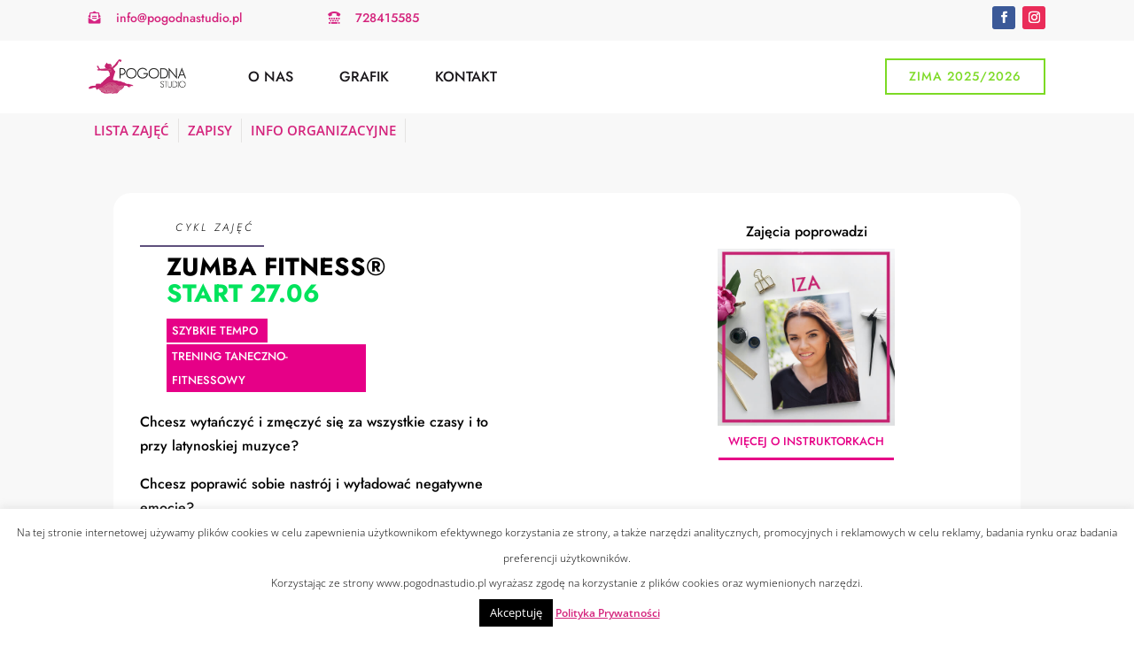

--- FILE ---
content_type: text/css
request_url: https://pogodnastudio.pl/wp-content/et-cache/7345/et-core-unified-7345.min.css?ver=1765578361
body_size: -209
content:
#cookie-law-info-bar{font-size:12px}

--- FILE ---
content_type: text/css
request_url: https://pogodnastudio.pl/wp-content/et-cache/7345/et-core-unified-tb-3784-tb-3786-deferred-7345.min.css?ver=1767928289
body_size: 1376
content:
.et_pb_section_0_tb_footer.et_pb_section{background-color:#f7f7f7!important}.et_pb_row_0_tb_footer{border-width:2px;border-color:#7CDA24}.et_pb_row_0_tb_footer.et_pb_row{padding-top:50px!important;padding-bottom:50px!important;padding-top:50px;padding-bottom:50px}.et_pb_image_0_tb_footer{max-width:200px;text-align:left;margin-left:0}.et_pb_image_0_tb_footer .et_pb_image_wrap{display:block}.et_pb_text_0_tb_footer h3{font-family:'Jost',Helvetica,Arial,Lucida,sans-serif;font-weight:300;font-style:italic;text-transform:uppercase;font-size:12px;color:#000000!important;letter-spacing:3px;line-height:1.6em}.et_pb_text_0_tb_footer{padding-right:5vw!important;margin-bottom:0px!important;margin-left:40px!important}.et_pb_divider_0_tb_footer{height:2px;margin-bottom:8px!important;max-width:140px}.et_pb_divider_0_tb_footer:before{border-top-color:#7CDA24;border-top-width:2px}.et_pb_text_1_tb_footer{line-height:2em;line-height:2em;margin-left:30px!important}.et_pb_text_1_tb_footer h2{font-family:'Jost',Helvetica,Arial,Lucida,sans-serif;font-weight:700;text-transform:uppercase;font-size:32px;color:#000000!important;line-height:1.4em;text-shadow:0em 0em 0.4em rgba(255,255,255,0.6)}.et_pb_text_2_tb_footer{font-family:'Jost',Helvetica,Arial,Lucida,sans-serif;padding-bottom:0px!important}body #page-container .et_pb_section .et_pb_button_0_tb_footer{color:#FFFFFF!important;border-color:#7CDA24;font-size:17px;font-family:'Jost',Helvetica,Arial,Lucida,sans-serif!important;text-transform:uppercase!important;background-color:#7CDA24}body #page-container .et_pb_section .et_pb_button_0_tb_footer,body #page-container .et_pb_section .et_pb_button_0_tb_footer:hover{padding:0.3em 1em!important}body #page-container .et_pb_section .et_pb_button_0_tb_footer:before,body #page-container .et_pb_section .et_pb_button_0_tb_footer:after{display:none!important}.et_pb_button_0_tb_footer,.et_pb_button_0_tb_footer:after{transition:all 300ms ease 0ms}.et_pb_section_1_tb_footer.et_pb_section{padding-top:30px;padding-bottom:30px}.et_pb_row_1_tb_footer{display:flex;align-items:center}.et_pb_text_3_tb_footer,.et_pb_text_4_tb_footer{font-family:'Jost',Helvetica,Arial,Lucida,sans-serif}.et_pb_image_0_tb_footer.et_pb_module{margin-left:auto!important;margin-right:auto!important}.et_pb_divider_0_tb_footer.et_pb_module{margin-left:0px!important;margin-right:auto!important}@media only screen and (max-width:980px){.et_pb_image_0_tb_footer .et_pb_image_wrap img{width:auto}.et_pb_text_1_tb_footer{margin-left:0vw!important}}@media only screen and (max-width:767px){.et_pb_row_0_tb_footer.et_pb_row{padding-top:30px!important;padding-right:20px!important;padding-bottom:30px!important;padding-left:20px!important;padding-top:30px!important;padding-right:20px!important;padding-bottom:30px!important;padding-left:20px!important}.et_pb_image_0_tb_footer .et_pb_image_wrap img{width:auto}.et_pb_text_0_tb_footer{padding-right:0vw!important;margin-left:0px!important}.et_pb_text_1_tb_footer h2{font-size:30px}.et_pb_text_1_tb_footer{margin-bottom:0px!important}}.et_pb_section_0.et_pb_section{background-color:#f8f8f8!important}.et_pb_row_0{background-color:#FFFFFF;border-radius:20px 20px 0 0;overflow:hidden}.et_pb_row_0.et_pb_row{padding-top:0px!important;padding-bottom:6px!important;margin-bottom:0px!important;padding-top:0px;padding-bottom:6px}.et_pb_text_0 h3,.et_pb_text_8 h3{font-family:'Jost',Helvetica,Arial,Lucida,sans-serif;font-weight:300;font-style:italic;text-transform:uppercase;font-size:12px;color:#000000!important;letter-spacing:3px;line-height:1.6em}.et_pb_text_0,.et_pb_text_8{padding-right:5vw!important;margin-bottom:0px!important;margin-left:40px!important}.et_pb_divider_0,.et_pb_divider_1{height:2px;margin-bottom:8px!important;max-width:140px}.et_pb_divider_0:before,.et_pb_divider_1:before{border-top-color:rgba(40,22,81,0.75);border-top-width:2px}.et_pb_text_1{line-height:2em;line-height:2em;margin-bottom:3px!important;margin-left:30px!important}.et_pb_text_1 h2{font-family:'Jost',Helvetica,Arial,Lucida,sans-serif;font-weight:700;text-transform:uppercase;font-size:28px;color:#000000!important;line-height:1.1em;text-shadow:0em 0em 0.4em rgba(255,255,255,0.6)}.et_pb_text_2.et_pb_text,.et_pb_text_3.et_pb_text{color:#FFFFFF!important}.et_pb_text_2{font-family:'Jost',Helvetica,Arial,Lucida,sans-serif;text-transform:uppercase;font-size:13px;background-color:#E60087;padding-top:0px!important;padding-right:6px!important;padding-bottom:0px!important;padding-left:6px!important;margin-top:0px!important;margin-bottom:2px!important;margin-left:30px!important;max-width:114px}.et_pb_text_3{font-family:'Jost',Helvetica,Arial,Lucida,sans-serif;text-transform:uppercase;font-size:13px;background-color:#E60087;padding-top:0px!important;padding-right:6px!important;padding-bottom:0px!important;padding-left:6px!important;margin-top:0px!important;margin-right:52px!important;margin-bottom:2px!important;margin-left:30px!important;max-width:225px}.et_pb_text_4{font-family:'Jost',Helvetica,Arial,Lucida,sans-serif;padding-bottom:0px!important;margin-top:20px!important}.et_pb_text_5{font-family:'Jost',Helvetica,Arial,Lucida,sans-serif;margin-bottom:6px!important}.et_pb_image_0{max-width:200px;text-align:center}.et_pb_button_0_wrapper .et_pb_button_0,.et_pb_button_0_wrapper .et_pb_button_0:hover,.et_pb_button_1_wrapper .et_pb_button_1,.et_pb_button_1_wrapper .et_pb_button_1:hover,.et_pb_button_4_wrapper .et_pb_button_4,.et_pb_button_4_wrapper .et_pb_button_4:hover,.et_pb_button_6_wrapper .et_pb_button_6,.et_pb_button_6_wrapper .et_pb_button_6:hover{padding-top:7px!important;padding-right:11px!important;padding-bottom:7px!important;padding-left:11px!important}body #page-container .et_pb_section .et_pb_button_0,body #page-container .et_pb_section .et_pb_button_1{color:#E60087!important;border-width:0px!important;border-color:rgba(40,22,81,0.75);font-size:13px;font-family:'Jost',Helvetica,Arial,Lucida,sans-serif!important;text-transform:uppercase!important;background-color:#FFFFFF}body #page-container .et_pb_section .et_pb_button_0:hover:after,body #page-container .et_pb_section .et_pb_button_1:hover:after{margin-left:.3em;left:auto;margin-left:.3em;opacity:1}body #page-container .et_pb_section .et_pb_button_0:after,body #page-container .et_pb_section .et_pb_button_1:after{color:#E60087;line-height:inherit;font-size:inherit!important;margin-left:-1em;left:auto;font-family:ETmodules!important;font-weight:400!important}.et_pb_button_0,.et_pb_button_1{box-shadow:0px 3px 0px 0px #E60087}.et_pb_button_0,.et_pb_button_0:after,.et_pb_button_1,.et_pb_button_1:after,.et_pb_button_2,.et_pb_button_2:after,.et_pb_button_3,.et_pb_button_3:after,.et_pb_button_4,.et_pb_button_4:after,.et_pb_button_5,.et_pb_button_5:after,.et_pb_button_6,.et_pb_button_6:after{transition:all 300ms ease 0ms}.et_pb_row_1{background-color:#FFFFFF}.et_pb_row_1.et_pb_row{padding-top:0px!important;padding-right:30px!important;padding-left:30px!important;margin-bottom:0px!important;padding-top:0px;padding-right:30px;padding-left:30px}.et_pb_text_6{font-family:'Jost',Helvetica,Arial,Lucida,sans-serif;padding-top:10px!important;padding-right:10px!important;padding-bottom:10px!important;padding-left:10px!important;margin-top:30px!important;margin-bottom:22px!important;background-color:rgba(212,35,124,0.2)}body #page-container .et_pb_section .et_pb_button_2,body #page-container .et_pb_section .et_pb_button_3{border-width:2px!important;font-size:17px;font-family:'Jost',Helvetica,Arial,Lucida,sans-serif!important;text-transform:uppercase!important}body #page-container .et_pb_section .et_pb_button_2:after,body #page-container .et_pb_section .et_pb_button_3:after{font-size:1.6em}body.et_button_custom_icon #page-container .et_pb_button_2:after,body.et_button_custom_icon #page-container .et_pb_button_3:after{font-size:17px}.et_pb_text_7{line-height:1.6em;font-family:'Jost',Helvetica,Arial,Lucida,sans-serif;font-weight:300;font-size:18px;line-height:1.6em;margin-top:30px!important}body #page-container .et_pb_section .et_pb_button_4,body #page-container .et_pb_section .et_pb_button_6{color:rgba(40,22,81,0.75)!important;border-color:rgba(40,22,81,0.75);font-size:16px;font-family:'Jost',Helvetica,Arial,Lucida,sans-serif!important;background-color:#FFFFFF}body #page-container .et_pb_section .et_pb_button_4:before,body #page-container .et_pb_section .et_pb_button_4:after,body #page-container .et_pb_section .et_pb_button_6:before,body #page-container .et_pb_section .et_pb_button_6:after{display:none!important}.et_pb_button_5_wrapper .et_pb_button_5,.et_pb_button_5_wrapper .et_pb_button_5:hover{padding-top:7px!important;padding-right:11px!important;padding-bottom:7px!important;padding-left:26px!important}body #page-container .et_pb_section .et_pb_button_5{color:#b2b1b0!important;border-color:#E5E3E2;font-size:16px;font-family:'Jost',Helvetica,Arial,Lucida,sans-serif!important;background-color:#FFFFFF}body #page-container .et_pb_section .et_pb_button_5:after{display:none}body #page-container .et_pb_section .et_pb_button_5:before{content:attr(data-icon);font-family:ETmodules!important;font-weight:400!important;line-height:inherit;font-size:inherit!important;opacity:1;margin-left:-1.3em;right:auto;display:inline-block;font-family:ETmodules!important;font-weight:400!important}body #page-container .et_pb_section .et_pb_button_5:hover:before{margin-left:.3em;right:auto;margin-left:-1.3em}.et_pb_button_5:after{content:'rozpiski';font-size:12px;color:#000}.et_pb_row_2{background-color:#FFFFFF;display:flex;align-items:center}.et_pb_row_2.et_pb_row{padding-top:0px!important;padding-bottom:30px!important;margin-top:30px!important;margin-bottom:0px!important;padding-top:0px;padding-bottom:30px}.et_pb_row_2,body #page-container .et-db #et-boc .et-l .et_pb_row_2.et_pb_row,body.et_pb_pagebuilder_layout.single #page-container #et-boc .et-l .et_pb_row_2.et_pb_row,body.et_pb_pagebuilder_layout.single.et_full_width_page #page-container #et-boc .et-l .et_pb_row_2.et_pb_row{width:100%;max-width:600px}.et_pb_text_9{line-height:2em;line-height:2em;margin-left:30px!important}.et_pb_text_9 h2{font-family:'Jost',Helvetica,Arial,Lucida,sans-serif;font-weight:700;text-transform:uppercase;font-size:22px;color:#000000!important;line-height:1.1em;text-shadow:0em 0em 0.4em rgba(255,255,255,0.6)}.et_pb_column_0,.et_pb_column_4,.et_pb_column_5{padding-top:30px;padding-right:30px;padding-left:30px}.et_pb_column_1{padding-top:30px}.et_pb_divider_0.et_pb_module,.et_pb_divider_1.et_pb_module{margin-left:0px!important;margin-right:auto!important}@media only screen and (max-width:980px){.et_pb_text_1,.et_pb_text_9{margin-left:0vw!important}.et_pb_text_2,.et_pb_text_3{margin-top:0px!important;margin-bottom:2px!important;margin-left:30px!important}.et_pb_image_0 .et_pb_image_wrap img{width:auto}body #page-container .et_pb_section .et_pb_button_0:after,body #page-container .et_pb_section .et_pb_button_1:after{line-height:inherit;font-size:inherit!important;margin-left:-1em;left:auto;display:inline-block;opacity:0;content:attr(data-icon);font-family:ETmodules!important;font-weight:400!important}body #page-container .et_pb_section .et_pb_button_0:before,body #page-container .et_pb_section .et_pb_button_1:before,body #page-container .et_pb_section .et_pb_button_5:after{display:none}body #page-container .et_pb_section .et_pb_button_0:hover:after,body #page-container .et_pb_section .et_pb_button_1:hover:after{margin-left:.3em;left:auto;margin-left:.3em;opacity:1}body #page-container .et_pb_section .et_pb_button_2:after,body #page-container .et_pb_section .et_pb_button_3:after{display:inline-block;opacity:0}body #page-container .et_pb_section .et_pb_button_2:hover:after,body #page-container .et_pb_section .et_pb_button_3:hover:after{opacity:1}body #page-container .et_pb_section .et_pb_button_5:before{line-height:inherit;font-size:inherit!important;margin-left:-1.3em;right:auto;display:inline-block;opacity:1;content:attr(data-icon);font-family:ETmodules!important;font-weight:400!important}body #page-container .et_pb_section .et_pb_button_5:hover:before{margin-left:.3em;right:auto;margin-left:-1.3em}}@media only screen and (max-width:767px){.et_pb_row_0.et_pb_row{padding-right:10px!important;padding-bottom:0px!important;padding-left:10px!important;padding-right:10px!important;padding-bottom:0px!important;padding-left:10px!important}.et_pb_text_0,.et_pb_text_8{padding-right:0vw!important;margin-left:0px!important}.et_pb_text_1 h2{font-size:30px}.et_pb_text_1,.et_pb_text_9{margin-bottom:0px!important}.et_pb_text_2,.et_pb_text_3{margin-left:0px!important}.et_pb_image_0 .et_pb_image_wrap img{width:auto}body #page-container .et_pb_section .et_pb_button_0:after,body #page-container .et_pb_section .et_pb_button_1:after{line-height:inherit;font-size:inherit!important;margin-left:-1em;left:auto;display:inline-block;opacity:0;content:attr(data-icon);font-family:ETmodules!important;font-weight:400!important}body #page-container .et_pb_section .et_pb_button_0:before,body #page-container .et_pb_section .et_pb_button_1:before,body #page-container .et_pb_section .et_pb_button_5:after{display:none}body #page-container .et_pb_section .et_pb_button_0:hover:after,body #page-container .et_pb_section .et_pb_button_1:hover:after{margin-left:.3em;left:auto;margin-left:.3em;opacity:1}.et_pb_row_1.et_pb_row{padding-top:0px!important;padding-right:10px!important;padding-left:10px!important;padding-top:0px!important;padding-right:10px!important;padding-left:10px!important}body #page-container .et_pb_section .et_pb_button_2:after,body #page-container .et_pb_section .et_pb_button_3:after{display:inline-block;opacity:0}body #page-container .et_pb_section .et_pb_button_2:hover:after,body #page-container .et_pb_section .et_pb_button_3:hover:after{opacity:1}body #page-container .et_pb_section .et_pb_button_5:before{line-height:inherit;font-size:inherit!important;margin-left:-1.3em;right:auto;display:inline-block;opacity:1;content:attr(data-icon);font-family:ETmodules!important;font-weight:400!important}body #page-container .et_pb_section .et_pb_button_5:hover:before{margin-left:.3em;right:auto;margin-left:-1.3em}.et_pb_text_9 h2{font-size:18px}.et_pb_column_0,.et_pb_column_4,.et_pb_column_5{padding-right:10px;padding-left:10px}.et_pb_column_1{padding-top:0px;padding-right:10px;padding-left:10px}}

--- FILE ---
content_type: image/svg+xml
request_url: https://pogodnastudio.pl/wp-content/uploads/2023/09/ActiveNow.svg
body_size: 717
content:
<?xml version="1.0" encoding="UTF-8"?>
<!-- Generator: Adobe Illustrator 21.0.2, SVG Export Plug-In . SVG Version: 6.00 Build 0)  -->
<svg xmlns="http://www.w3.org/2000/svg" xmlns:xlink="http://www.w3.org/1999/xlink" version="1.1" x="0px" y="0px" viewBox="0 0 222.2 52.4" style="enable-background:new 0 0 222.2 52.4;" xml:space="preserve">
<style type="text/css">
	.st0{fill-rule:evenodd;clip-rule:evenodd;fill:#8CD4DF;}
	.st1{fill-rule:evenodd;clip-rule:evenodd;fill:#64AEE0;}
	.st2{fill-rule:evenodd;clip-rule:evenodd;fill:#5070B6;}
	.st3{fill-rule:evenodd;clip-rule:evenodd;fill:#7056A4;}
	.st4{fill:#191F2A;}
</style>
<g id="Warstwa_1">
	<g>
		<g>
			<path class="st0" d="M3.9,17.9c-2.2,0-3.9,1.7-3.9,3.9v30.7h0c2.5,0,4.5-2,4.5-4.5V17.9H3.9z"></path>
		</g>
	</g>
	<g>
		<g>
			<path class="st1" d="M13.1,8.9c-2.2,0-3.9,1.7-3.9,3.9v30.7c2.5,0,4.5-2,4.5-4.5V8.9H13.1z"></path>
		</g>
	</g>
	<g>
		<g>
			<path class="st2" d="M22.2,0c-2.2,0-3.9,1.7-3.9,3.9v30.7c2.5,0,4.5-2,4.5-4.5V0H22.2z"></path>
		</g>
	</g>
	<g>
		<g>
			<path class="st3" d="M31.3,8.9c-2.2,0-3.9,1.7-3.9,3.9v30.7c2.5,0,4.5-2,4.5-4.5V8.9H31.3z"></path>
		</g>
	</g>
</g>
<g id="Warstwa_3">
	<g>
		<g>
			<path class="st4" d="M61.7,33.6h-11l-1.8,5.4h-4.9l8.5-24.5h3h3.5H60l8.5,24.5h-4.9L61.7,33.6z M60.2,29.3l-3.4-10.4h-1.3     l-3.4,10.4H60.2z"></path>
			<path class="st4" d="M70.7,33.8v-7c0-3.6,2-5.6,5.6-5.6h7.8v4h-7.4c-1.3,0-1.7,0.3-1.7,2v6.2c0,1.6,0.4,2,1.7,2h7.4v4h-7.8     C72.7,39.4,70.7,37.4,70.7,33.8z"></path>
			<path class="st4" d="M99.5,35.4v4h-4.4c-3.6,0-5.6-2-5.6-5.6v-8.3h-2.8v-4h2.8v-4.6h4.4v4.6h5.4v4h-5.4v8c0,1.6,0.4,2,1.7,2H99.5     z"></path>
			<path class="st4" d="M103.1,13.7h4.7v4.7h-4.7V13.7z M103.3,21.6h4.4v17.5h-4.4V21.6z"></path>
			<path class="st4" d="M128.3,21.6l-5.4,17.5h-3.2h-3.9h-0.4l-5.4-17.5h4.6l3.9,13.5h1.3l3.9-13.5H128.3z"></path>
			<path class="st4" d="M135,33.4c0,1.6,0.5,2,1.8,2h9.2v4h-9.7c-3.7,0-5.7-2-5.7-5.6v-7c0-3.6,2-5.6,5.7-5.6h4.6     c3.7,0,5.8,2,5.8,5.6v5.6H135V33.4z M135,27.2v1.6h7.3v-1.6c0-1.6-0.4-2-1.8-2h-3.8C135.3,25.2,135,25.5,135,27.2z"></path>
		</g>
		<g>
			<path class="st4" d="M172.2,14.5v25h-2.6h-2.3h-0.5l-11.3-22.6h-1.3v22.6h-2.6v-25h2.6h2.1h0.6l11.3,22.6h1.4V14.5H172.2z"></path>
			<path class="st4" d="M184.1,21.3h4.3c3.7,0,5.7,2,5.7,5.7v7.2c0,3.7-2,5.7-5.7,5.7h-4.3c-3.7,0-5.7-2-5.7-5.7V27     C178.4,23.3,180.4,21.3,184.1,21.3z M180.8,34.2c0,2.5,1,3.5,3.3,3.5h4.3c2.3,0,3.3-0.9,3.3-3.5V27c0-2.5-1-3.5-3.3-3.5h-4.3     c-2.3,0-3.3,0.9-3.3,3.5V34.2z"></path>
			<path class="st4" d="M222.2,21.7l-3.6,17.9l-2.6,0h-2.4l-3.4-15.7h-0.5l-3.4,15.7h-2.4v0h-0.3v0l-2.3,0l-3.6-17.9h2.5l3,15.7h1.1     l3.4-15.7h1.9h2h0.5l3.4,15.7h1.1l3-15.7H222.2z"></path>
		</g>
	</g>
</g>
</svg>
